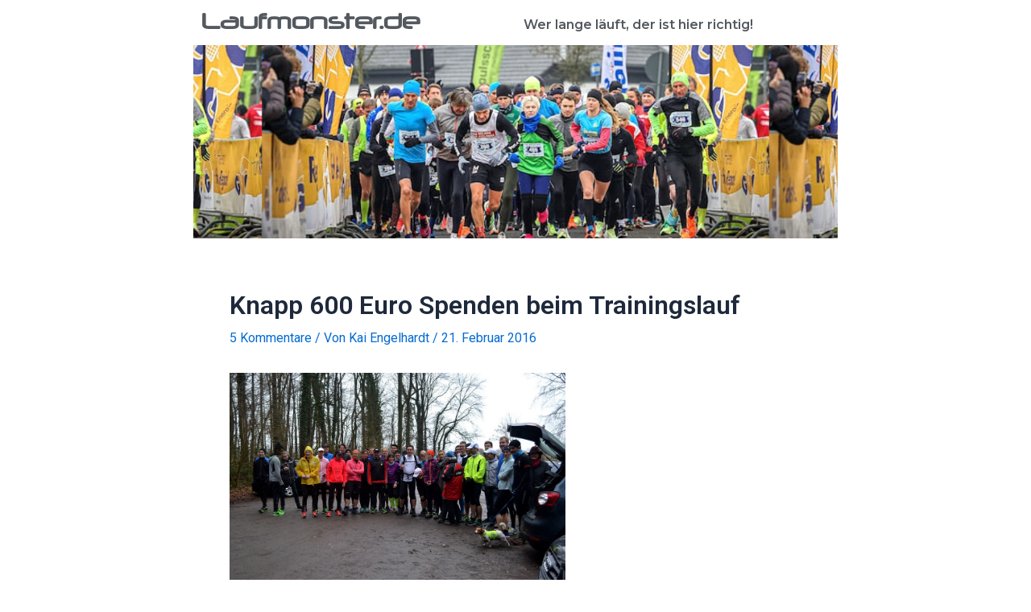

--- FILE ---
content_type: text/css
request_url: https://laufmonster.de/wp-content/uploads/elementor/css/post-17679.css?ver=1690426237
body_size: 3929
content:
.elementor-17679 .elementor-element.elementor-element-44dbb2a0:not(.elementor-motion-effects-element-type-background) > .elementor-widget-wrap, .elementor-17679 .elementor-element.elementor-element-44dbb2a0 > .elementor-widget-wrap > .elementor-motion-effects-container > .elementor-motion-effects-layer{background-color:var( --e-global-color-astglobalcolor5 );}.elementor-17679 .elementor-element.elementor-element-44dbb2a0 > .elementor-element-populated{transition:background 0.3s, border 0.3s, border-radius 0.3s, box-shadow 0.3s;}.elementor-17679 .elementor-element.elementor-element-44dbb2a0 > .elementor-element-populated > .elementor-background-overlay{transition:background 0.3s, border-radius 0.3s, opacity 0.3s;}.elementor-17679 .elementor-element.elementor-element-73fa4df7{--divider-border-style:solid;--divider-color:#E0E0E0;--divider-border-width:1px;}.elementor-17679 .elementor-element.elementor-element-73fa4df7 .elementor-divider-separator{width:100%;}.elementor-17679 .elementor-element.elementor-element-73fa4df7 .elementor-divider{padding-top:15px;padding-bottom:15px;}.elementor-17679 .elementor-element.elementor-element-5b5ba65d:not(.elementor-motion-effects-element-type-background) > .elementor-widget-wrap, .elementor-17679 .elementor-element.elementor-element-5b5ba65d > .elementor-widget-wrap > .elementor-motion-effects-container > .elementor-motion-effects-layer{background-color:var( --e-global-color-astglobalcolor5 );}.elementor-17679 .elementor-element.elementor-element-5b5ba65d > .elementor-element-populated{transition:background 0.3s, border 0.3s, border-radius 0.3s, box-shadow 0.3s;}.elementor-17679 .elementor-element.elementor-element-5b5ba65d > .elementor-element-populated > .elementor-background-overlay{transition:background 0.3s, border-radius 0.3s, opacity 0.3s;}.elementor-17679 .elementor-element.elementor-element-2cbc24db{font-family:"Roboto", Sans-serif;font-weight:400;line-height:8px;}.elementor-17679 .elementor-element.elementor-element-2cbc24db > .elementor-widget-container{margin:0px 0px 0px 0px;padding:10px 0px 0px 0px;}.elementor-17679 .elementor-element.elementor-element-3c5d1ad3:not(.elementor-motion-effects-element-type-background) > .elementor-widget-wrap, .elementor-17679 .elementor-element.elementor-element-3c5d1ad3 > .elementor-widget-wrap > .elementor-motion-effects-container > .elementor-motion-effects-layer{background-color:var( --e-global-color-astglobalcolor5 );}.elementor-17679 .elementor-element.elementor-element-3c5d1ad3 > .elementor-element-populated{transition:background 0.3s, border 0.3s, border-radius 0.3s, box-shadow 0.3s;}.elementor-17679 .elementor-element.elementor-element-3c5d1ad3 > .elementor-element-populated > .elementor-background-overlay{transition:background 0.3s, border-radius 0.3s, opacity 0.3s;}.elementor-17679 .elementor-element.elementor-element-556703d .elementor-icon-list-icon i{transition:color 0.3s;}.elementor-17679 .elementor-element.elementor-element-556703d .elementor-icon-list-icon svg{transition:fill 0.3s;}.elementor-17679 .elementor-element.elementor-element-556703d{--e-icon-list-icon-size:14px;--icon-vertical-offset:0px;}.elementor-17679 .elementor-element.elementor-element-556703d .elementor-icon-list-item > .elementor-icon-list-text, .elementor-17679 .elementor-element.elementor-element-556703d .elementor-icon-list-item > a{font-family:"Roboto", Sans-serif;font-weight:400;}.elementor-17679 .elementor-element.elementor-element-556703d .elementor-icon-list-text{transition:color 0.3s;}body.elementor-page-17679:not(.elementor-motion-effects-element-type-background), body.elementor-page-17679 > .elementor-motion-effects-container > .elementor-motion-effects-layer{background-color:#F4F4F4;}@media(max-width:767px){.elementor-17679 .elementor-element.elementor-element-2cbc24db{text-align:center;}}@media(min-width:768px){.elementor-17679 .elementor-element.elementor-element-5b5ba65d{width:33.375%;}.elementor-17679 .elementor-element.elementor-element-3c5d1ad3{width:66.625%;}}